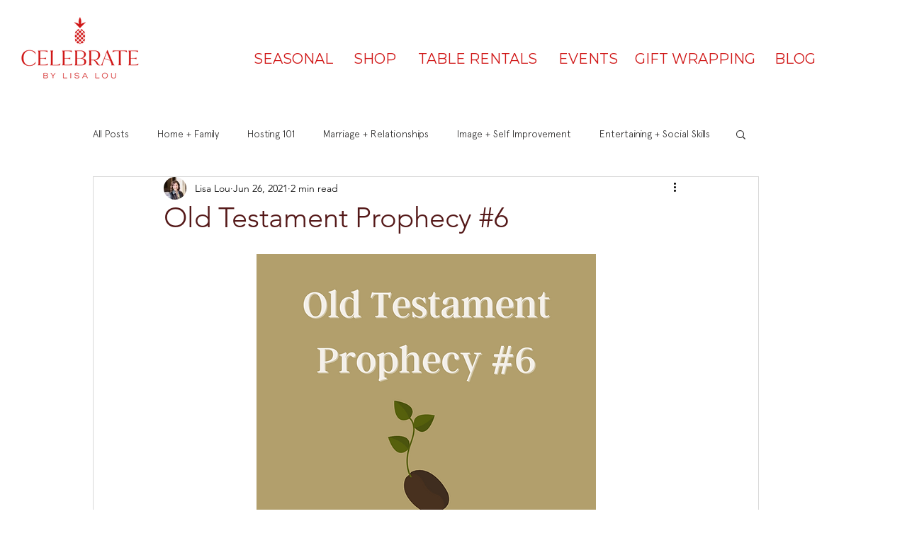

--- FILE ---
content_type: application/javascript
request_url: https://static.parastorage.com/services/wix-thunderbolt/dist/platformPubsub.362e28a1.chunk.min.js
body_size: -18
content:
"use strict";(self.webpackJsonp__wix_thunderbolt_app=self.webpackJsonp__wix_thunderbolt_app||[]).push([[1171],{64537:(e,t,s)=>{s.d(t,{Q0:()=>p,iZ:()=>o,ow:()=>l});var n=s(77748),r=s(32166),i=s(39218),a=s(1015);const c={},o="TPA_PUB_SUB_";function l(e){const t=new RegExp(`^${o}`);return e.replace(t,"")}const p=(0,n.Og)([r.RV,i.DR,a.B],(e,t,s)=>{function n(e,t){const s={persistentData:[],listeners:{}};return c[e]?c[e][t]||(c[e][t]=s):c[e]={[t]:s},c[e][t]}function r(e){Object.keys(c).forEach(t=>{Object.keys(c[t]).forEach(s=>{const r=n(t,s);Object.entries(r.listeners).forEach(([t,s])=>{Object.keys(s).forEach(s=>{e(s,t)&&delete r.listeners[t][s]})})})})}return{publish(e,t,s){const r=l(s.eventKey),i=s.isPersistent,a=n(e,r),c=a.listeners;if(Object.entries(c).forEach(([e,n])=>Object.keys(n).forEach(n=>{c[e][n].forEach(e=>e({data:s.eventData,name:r,origin:t}))})),i){const e=s.eventData;a.persistentData.push({name:r,data:e})}},subscribe(e,s,r,i){const a=l(r.eventKey),c=n(e,a);c.listeners[t]||(c.listeners[t]={}),c.listeners[t][s]?"worker"===s&&c.listeners[t][s].push(i):c.listeners[t][s]=[i],r.isPersistent&&c.persistentData.length&&i({data:c.persistentData[0].data,name:a,origin:s},!0)},unsubscribe(e,t,s){const r=n(e,l(s));Object.keys(r.listeners).forEach(e=>{delete r.listeners[e][t]})},handleIframeSubscribe(t,n,{eventKey:r,isPersistent:i,callId:a}){this.subscribe(t,n,{eventKey:r,isPersistent:i},(t,i=!1)=>{!function(t,n){const r=s.getByCompId(t,e?.document);if(!r)return;const i=r.getElementsByTagName("iframe")[0];i&&i.contentWindow&&i.contentWindow.postMessage(JSON.stringify(n),"*")}(n,i?{intent:"TPA_RESPONSE",callId:a,type:"registerEventListener",res:{drain:!0,data:[t]},status:!0,compId:n}:{eventType:r,intent:"addEventListener",params:t})})},clearListenersBesideStubs(){r((e,s)=>!e.includes("tpapopup")&&!e.includes("tpaWorker")&&s===t&&"masterPage"!==s)},clearListenersByCompId(e){r(t=>t===e)}}})}}]);
//# sourceMappingURL=https://static.parastorage.com/services/wix-thunderbolt/dist/platformPubsub.362e28a1.chunk.min.js.map